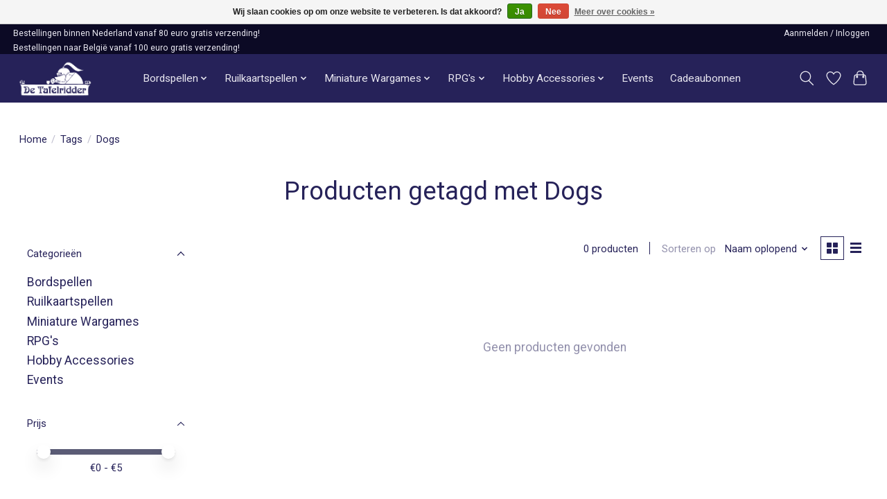

--- FILE ---
content_type: text/html;charset=utf-8
request_url: https://www.tafelridder.nl/tags/dogs/
body_size: 11392
content:
<!DOCTYPE html>
<html lang="nl">
  <head>
    <meta charset="utf-8"/>
<!-- [START] 'blocks/head.rain' -->
<!--

  (c) 2008-2026 Lightspeed Netherlands B.V.
  http://www.lightspeedhq.com
  Generated: 26-01-2026 @ 22:12:17

-->
<link rel="canonical" href="https://www.tafelridder.nl/tags/dogs/"/>
<link rel="alternate" href="https://www.tafelridder.nl/index.rss" type="application/rss+xml" title="Nieuwe producten"/>
<link href="https://cdn.webshopapp.com/assets/cookielaw.css?2025-02-20" rel="stylesheet" type="text/css"/>
<meta name="robots" content="noodp,noydir"/>
<meta name="google-site-verification" content="CtKYLLS9dCTfymSavGYMiSf4jxyzv4EglFNvlKL13cE"/>
<meta property="og:url" content="https://www.tafelridder.nl/tags/dogs/?source=facebook"/>
<meta property="og:site_name" content="Tafelridder.nl"/>
<meta property="og:title" content="Dogs"/>
<meta property="og:description" content="De leukste bord- en kaartspellen winkel van Leiden!"/>
<!--[if lt IE 9]>
<script src="https://cdn.webshopapp.com/assets/html5shiv.js?2025-02-20"></script>
<![endif]-->
<!-- [END] 'blocks/head.rain' -->
    <title>Dogs - Tafelridder.nl</title>
    <meta name="description" content="De leukste bord- en kaartspellen winkel van Leiden!" />
    <meta name="keywords" content="Dogs" />
    <meta http-equiv="X-UA-Compatible" content="IE=edge">
    <meta name="viewport" content="width=device-width, initial-scale=1">
    <meta name="apple-mobile-web-app-capable" content="yes">
    <meta name="apple-mobile-web-app-status-bar-style" content="black">
    
    <script>document.getElementsByTagName("html")[0].className += " js";</script>

    <link rel="shortcut icon" href="https://cdn.webshopapp.com/shops/287156/themes/183316/v/2234854/assets/favicon.png?20240226162607" type="image/x-icon" />
    <link href='//fonts.googleapis.com/css?family=Roboto:400,300,600&display=swap' rel='stylesheet' type='text/css'>
<link href='//fonts.googleapis.com/css?family=Roboto:400,300,600&display=swap' rel='stylesheet' type='text/css'>
    <link rel="stylesheet" href="https://cdn.webshopapp.com/assets/gui-2-0.css?2025-02-20" />
    <link rel="stylesheet" href="https://cdn.webshopapp.com/assets/gui-responsive-2-0.css?2025-02-20" />
    <link id="lightspeedframe" rel="stylesheet" href="https://cdn.webshopapp.com/shops/287156/themes/183316/assets/style.css?20260123113138" />
    <!-- browsers not supporting CSS variables -->
    <script>
      if(!('CSS' in window) || !CSS.supports('color', 'var(--color-var)')) {var cfStyle = document.getElementById('lightspeedframe');if(cfStyle) {var href = cfStyle.getAttribute('href');href = href.replace('style.css', 'style-fallback.css');cfStyle.setAttribute('href', href);}}
      
      // window.location.href = 'https://www.lightspeedhq.com/news/important-changes-to-our-team-and-our-business/';
    </script>
    <link rel="stylesheet" href="https://cdn.webshopapp.com/shops/287156/themes/183316/assets/settings.css?20260123113138" />
    <link rel="stylesheet" href="https://cdn.webshopapp.com/shops/287156/themes/183316/assets/custom.css?20260123113138" />

    <script src="https://cdn.webshopapp.com/assets/jquery-1-9-1.js?2025-02-20"></script>
    <script src="https://cdn.webshopapp.com/assets/jquery-ui-1-10-1.js?2025-02-20"></script>

  </head>
  <body>
    
          <header class="main-header main-header--mobile js-main-header position-relative">
  <div class="main-header__top-section">
    <div class="main-header__nav-grid justify-between@md container max-width-lg text-xs padding-y-xxxxs">
      <div>Bestellingen binnen Nederland vanaf 80 euro gratis verzending!</div>
      <ul class="main-header__list flex-grow flex-basis-0 justify-end@md display@md">        
                
                        <li class="main-header__item"><a href="https://www.tafelridder.nl/account/" class="main-header__link" title="Mijn account">Aanmelden / Inloggen</a></li>
      </ul>
    </div>
    <div class="extra-header__nav-grid justify-between@md container max-width-lg text-xs padding-y-xxxxs">
      <p>Bestellingen naar België vanaf 100 euro gratis verzending!</p>
    </div>
    
  </div>
  <div class="main-header__mobile-content container max-width-lg">
          <a href="https://www.tafelridder.nl/" class="main-header__logo" title="De Tafelridder">
        <img src="https://cdn.webshopapp.com/shops/287156/themes/183316/v/2234720/assets/logo.png?20240226162607" alt="De Tafelridder">
                <img src="https://cdn.webshopapp.com/shops/287156/themes/183316/assets/logo-white.png?20260123113138" class="main-header__logo-white" alt="De Tafelridder">
              </a>
        
    <div class="flex items-center">
            <a href="https://www.tafelridder.nl/account/wishlist/" class="main-header__mobile-btn js-tab-focus">
        <svg class="icon" viewBox="0 0 24 25" fill="none"><title>Ga naar verlanglijst</title><path d="M11.3785 4.50387L12 5.42378L12.6215 4.50387C13.6598 2.96698 15.4376 1.94995 17.4545 1.94995C20.65 1.94995 23.232 4.49701 23.25 7.6084C23.2496 8.53335 22.927 9.71432 22.3056 11.056C21.689 12.3875 20.8022 13.8258 19.7333 15.249C17.6019 18.0872 14.7978 20.798 12.0932 22.4477L12 22.488L11.9068 22.4477C9.20215 20.798 6.3981 18.0872 4.26667 15.249C3.1978 13.8258 2.31101 12.3875 1.69437 11.056C1.07303 9.71436 0.750466 8.53342 0.75 7.60848C0.767924 4.49706 3.34993 1.94995 6.54545 1.94995C8.56242 1.94995 10.3402 2.96698 11.3785 4.50387Z" stroke="currentColor" stroke-width="1.5" fill="none"/></svg>
        <span class="sr-only">Verlanglijst</span>
      </a>
            <button class="reset main-header__mobile-btn js-tab-focus" aria-controls="cartDrawer">
        <svg class="icon" viewBox="0 0 24 25" fill="none"><title>Winkelwagen in-/uitschakelen</title><path d="M2.90171 9.65153C3.0797 8.00106 4.47293 6.75 6.13297 6.75H17.867C19.527 6.75 20.9203 8.00105 21.0982 9.65153L22.1767 19.6515C22.3839 21.5732 20.8783 23.25 18.9454 23.25H5.05454C3.1217 23.25 1.61603 21.5732 1.82328 19.6515L2.90171 9.65153Z" stroke="currentColor" stroke-width="1.5" fill="none"/>
        <path d="M7.19995 9.6001V5.7001C7.19995 2.88345 9.4833 0.600098 12.3 0.600098C15.1166 0.600098 17.4 2.88345 17.4 5.7001V9.6001" stroke="currentColor" stroke-width="1.5" fill="none"/>
        <circle cx="7.19996" cy="10.2001" r="1.8" fill="currentColor"/>
        <ellipse cx="17.4" cy="10.2001" rx="1.8" ry="1.8" fill="currentColor"/></svg>
        <span class="sr-only">Winkelwagen</span>
              </button>

      <button class="reset anim-menu-btn js-anim-menu-btn main-header__nav-control js-tab-focus" aria-label="Toggle menu">
        <i class="anim-menu-btn__icon anim-menu-btn__icon--close" aria-hidden="true"></i>
      </button>
    </div>
  </div>

  <div class="main-header__nav" role="navigation">
    <div class="main-header__nav-grid justify-between@md container max-width-lg">
      <div class="main-header__nav-logo-wrapper flex-shrink-0">
        
                  <a href="https://www.tafelridder.nl/" class="main-header__logo" title="De Tafelridder">
            <img src="https://cdn.webshopapp.com/shops/287156/themes/183316/v/2234720/assets/logo.png?20240226162607" alt="De Tafelridder">
                        <img src="https://cdn.webshopapp.com/shops/287156/themes/183316/assets/logo-white.png?20260123113138" class="main-header__logo-white" alt="De Tafelridder">
                      </a>
              </div>
      
      <form action="https://www.tafelridder.nl/search/" method="get" role="search" class="padding-y-md hide@md">
        <label class="sr-only" for="searchInputMobile">Zoeken</label>
        <input class="header-v3__nav-form-control form-control width-100%" value="" autocomplete="off" type="search" name="q" id="searchInputMobile" placeholder="Zoeken ...">
      </form>

      <ul class="main-header__list flex-grow flex-basis-0 flex-wrap justify-center@md">
        
        
                <li class="main-header__item js-main-nav__item">
          <a class="main-header__link js-main-nav__control" href="https://www.tafelridder.nl/bordspellen/">
            <span>Bordspellen</span>            <svg class="main-header__dropdown-icon icon" viewBox="0 0 16 16"><polygon fill="currentColor" points="8,11.4 2.6,6 4,4.6 8,8.6 12,4.6 13.4,6 "></polygon></svg>                        <i class="main-header__arrow-icon" aria-hidden="true">
              <svg class="icon" viewBox="0 0 16 16">
                <g class="icon__group" fill="none" stroke="currentColor" stroke-linecap="square" stroke-miterlimit="10" stroke-width="2">
                  <path d="M2 2l12 12" />
                  <path d="M14 2L2 14" />
                </g>
              </svg>
            </i>
                        
          </a>
                    <ul class="main-header__dropdown">
            <li class="main-header__dropdown-item"><a href="https://www.tafelridder.nl/bordspellen/" class="main-header__dropdown-link hide@md">Alle Bordspellen</a></li>
                        <li class="main-header__dropdown-item">
              <a class="main-header__dropdown-link" href="https://www.tafelridder.nl/bordspellen/bordspellen/">
                Bordspellen
                                              </a>

                          </li>
                        <li class="main-header__dropdown-item">
              <a class="main-header__dropdown-link" href="https://www.tafelridder.nl/bordspellen/sleeves/">
                Sleeves 
                                              </a>

                          </li>
                      </ul>
                  </li>
                <li class="main-header__item js-main-nav__item">
          <a class="main-header__link js-main-nav__control" href="https://www.tafelridder.nl/ruilkaartspellen/">
            <span>Ruilkaartspellen</span>            <svg class="main-header__dropdown-icon icon" viewBox="0 0 16 16"><polygon fill="currentColor" points="8,11.4 2.6,6 4,4.6 8,8.6 12,4.6 13.4,6 "></polygon></svg>                        <i class="main-header__arrow-icon" aria-hidden="true">
              <svg class="icon" viewBox="0 0 16 16">
                <g class="icon__group" fill="none" stroke="currentColor" stroke-linecap="square" stroke-miterlimit="10" stroke-width="2">
                  <path d="M2 2l12 12" />
                  <path d="M14 2L2 14" />
                </g>
              </svg>
            </i>
                        
          </a>
                    <ul class="main-header__dropdown">
            <li class="main-header__dropdown-item"><a href="https://www.tafelridder.nl/ruilkaartspellen/" class="main-header__dropdown-link hide@md">Alle Ruilkaartspellen</a></li>
                        <li class="main-header__dropdown-item js-main-nav__item position-relative">
              <a class="main-header__dropdown-link js-main-nav__control flex justify-between " href="https://www.tafelridder.nl/ruilkaartspellen/accessoires/">
                Accessoires
                <svg class="dropdown__desktop-icon icon" aria-hidden="true" viewBox="0 0 12 12"><polyline stroke-width="1" stroke="currentColor" fill="none" stroke-linecap="round" stroke-linejoin="round" points="3.5 0.5 9.5 6 3.5 11.5"></polyline></svg>                                <i class="main-header__arrow-icon" aria-hidden="true">
                  <svg class="icon" viewBox="0 0 16 16">
                    <g class="icon__group" fill="none" stroke="currentColor" stroke-linecap="square" stroke-miterlimit="10" stroke-width="2">
                      <path d="M2 2l12 12" />
                      <path d="M14 2L2 14" />
                    </g>
                  </svg>
                </i>
                              </a>

                            <ul class="main-header__dropdown">
                <li><a href="https://www.tafelridder.nl/ruilkaartspellen/accessoires/" class="main-header__dropdown-link hide@md">Alle Accessoires</a></li>
                                <li><a class="main-header__dropdown-link" href="https://www.tafelridder.nl/ruilkaartspellen/accessoires/deckboxes/">Deckboxes</a></li>
                                <li><a class="main-header__dropdown-link" href="https://www.tafelridder.nl/ruilkaartspellen/accessoires/storage/">Storage</a></li>
                                <li><a class="main-header__dropdown-link" href="https://www.tafelridder.nl/ruilkaartspellen/accessoires/binders/">Binders</a></li>
                                <li><a class="main-header__dropdown-link" href="https://www.tafelridder.nl/ruilkaartspellen/accessoires/playmats/">Playmats</a></li>
                                <li><a class="main-header__dropdown-link" href="https://www.tafelridder.nl/ruilkaartspellen/accessoires/sleeves/">Sleeves</a></li>
                                <li><a class="main-header__dropdown-link" href="https://www.tafelridder.nl/ruilkaartspellen/accessoires/toploaders/">Toploaders</a></li>
                                <li><a class="main-header__dropdown-link" href="https://www.tafelridder.nl/ruilkaartspellen/accessoires/tokens-and-counters/">Tokens and Counters</a></li>
                              </ul>
                          </li>
                        <li class="main-header__dropdown-item js-main-nav__item position-relative">
              <a class="main-header__dropdown-link js-main-nav__control flex justify-between " href="https://www.tafelridder.nl/ruilkaartspellen/magic-the-gathering/">
                Magic the Gathering
                <svg class="dropdown__desktop-icon icon" aria-hidden="true" viewBox="0 0 12 12"><polyline stroke-width="1" stroke="currentColor" fill="none" stroke-linecap="round" stroke-linejoin="round" points="3.5 0.5 9.5 6 3.5 11.5"></polyline></svg>                                <i class="main-header__arrow-icon" aria-hidden="true">
                  <svg class="icon" viewBox="0 0 16 16">
                    <g class="icon__group" fill="none" stroke="currentColor" stroke-linecap="square" stroke-miterlimit="10" stroke-width="2">
                      <path d="M2 2l12 12" />
                      <path d="M14 2L2 14" />
                    </g>
                  </svg>
                </i>
                              </a>

                            <ul class="main-header__dropdown">
                <li><a href="https://www.tafelridder.nl/ruilkaartspellen/magic-the-gathering/" class="main-header__dropdown-link hide@md">Alle Magic the Gathering</a></li>
                                <li><a class="main-header__dropdown-link" href="https://www.tafelridder.nl/ruilkaartspellen/magic-the-gathering/boosters-and-booster-boxes/">Boosters and Booster Boxes</a></li>
                                <li><a class="main-header__dropdown-link" href="https://www.tafelridder.nl/ruilkaartspellen/magic-the-gathering/bundles/">Bundles</a></li>
                                <li><a class="main-header__dropdown-link" href="https://www.tafelridder.nl/ruilkaartspellen/magic-the-gathering/pre-built-decks/">Pre-Built Decks</a></li>
                                <li><a class="main-header__dropdown-link" href="https://www.tafelridder.nl/ruilkaartspellen/magic-the-gathering/secret-lairs-scene-boxes/">Secret Lairs &amp; Scene Boxes</a></li>
                              </ul>
                          </li>
                        <li class="main-header__dropdown-item js-main-nav__item position-relative">
              <a class="main-header__dropdown-link js-main-nav__control flex justify-between " href="https://www.tafelridder.nl/ruilkaartspellen/pokemon/">
                Pokémon
                <svg class="dropdown__desktop-icon icon" aria-hidden="true" viewBox="0 0 12 12"><polyline stroke-width="1" stroke="currentColor" fill="none" stroke-linecap="round" stroke-linejoin="round" points="3.5 0.5 9.5 6 3.5 11.5"></polyline></svg>                                <i class="main-header__arrow-icon" aria-hidden="true">
                  <svg class="icon" viewBox="0 0 16 16">
                    <g class="icon__group" fill="none" stroke="currentColor" stroke-linecap="square" stroke-miterlimit="10" stroke-width="2">
                      <path d="M2 2l12 12" />
                      <path d="M14 2L2 14" />
                    </g>
                  </svg>
                </i>
                              </a>

                            <ul class="main-header__dropdown">
                <li><a href="https://www.tafelridder.nl/ruilkaartspellen/pokemon/" class="main-header__dropdown-link hide@md">Alle Pokémon</a></li>
                                <li><a class="main-header__dropdown-link" href="https://www.tafelridder.nl/ruilkaartspellen/pokemon/boosters-and-blisters/">Boosters and Blisters</a></li>
                                <li><a class="main-header__dropdown-link" href="https://www.tafelridder.nl/ruilkaartspellen/pokemon/pre-built-decks/">Pre-Built Decks</a></li>
                                <li><a class="main-header__dropdown-link" href="https://www.tafelridder.nl/ruilkaartspellen/pokemon/boxes-and-tins/">Boxes and Tins</a></li>
                                <li><a class="main-header__dropdown-link" href="https://www.tafelridder.nl/ruilkaartspellen/pokemon/special-products/">Special Products</a></li>
                              </ul>
                          </li>
                        <li class="main-header__dropdown-item">
              <a class="main-header__dropdown-link" href="https://www.tafelridder.nl/ruilkaartspellen/altered/">
                Altered 
                                              </a>

                          </li>
                        <li class="main-header__dropdown-item">
              <a class="main-header__dropdown-link" href="https://www.tafelridder.nl/ruilkaartspellen/digimon/">
                Digimon 
                                              </a>

                          </li>
                        <li class="main-header__dropdown-item">
              <a class="main-header__dropdown-link" href="https://www.tafelridder.nl/ruilkaartspellen/disney-lorcana/">
                Disney Lorcana 
                                              </a>

                          </li>
                        <li class="main-header__dropdown-item">
              <a class="main-header__dropdown-link" href="https://www.tafelridder.nl/ruilkaartspellen/flesh-and-blood/">
                Flesh and Blood
                                              </a>

                          </li>
                        <li class="main-header__dropdown-item">
              <a class="main-header__dropdown-link" href="https://www.tafelridder.nl/ruilkaartspellen/gundam-tcg/">
                Gundam TCG
                                              </a>

                          </li>
                        <li class="main-header__dropdown-item">
              <a class="main-header__dropdown-link" href="https://www.tafelridder.nl/ruilkaartspellen/league-of-legends/">
                League of Legends
                                              </a>

                          </li>
                        <li class="main-header__dropdown-item">
              <a class="main-header__dropdown-link" href="https://www.tafelridder.nl/ruilkaartspellen/one-piece/">
                One Piece
                                              </a>

                          </li>
                        <li class="main-header__dropdown-item">
              <a class="main-header__dropdown-link" href="https://www.tafelridder.nl/ruilkaartspellen/star-wars-unlimited/">
                Star Wars Unlimited
                                              </a>

                          </li>
                        <li class="main-header__dropdown-item">
              <a class="main-header__dropdown-link" href="https://www.tafelridder.nl/ruilkaartspellen/yu-gi-oh/">
                Yu-Gi-Oh!
                                              </a>

                          </li>
                      </ul>
                  </li>
                <li class="main-header__item js-main-nav__item">
          <a class="main-header__link js-main-nav__control" href="https://www.tafelridder.nl/miniature-wargames/">
            <span>Miniature Wargames</span>            <svg class="main-header__dropdown-icon icon" viewBox="0 0 16 16"><polygon fill="currentColor" points="8,11.4 2.6,6 4,4.6 8,8.6 12,4.6 13.4,6 "></polygon></svg>                        <i class="main-header__arrow-icon" aria-hidden="true">
              <svg class="icon" viewBox="0 0 16 16">
                <g class="icon__group" fill="none" stroke="currentColor" stroke-linecap="square" stroke-miterlimit="10" stroke-width="2">
                  <path d="M2 2l12 12" />
                  <path d="M14 2L2 14" />
                </g>
              </svg>
            </i>
                        
          </a>
                    <ul class="main-header__dropdown">
            <li class="main-header__dropdown-item"><a href="https://www.tafelridder.nl/miniature-wargames/" class="main-header__dropdown-link hide@md">Alle Miniature Wargames</a></li>
                        <li class="main-header__dropdown-item js-main-nav__item position-relative">
              <a class="main-header__dropdown-link js-main-nav__control flex justify-between " href="https://www.tafelridder.nl/miniature-wargames/infinity/">
                Infinity
                <svg class="dropdown__desktop-icon icon" aria-hidden="true" viewBox="0 0 12 12"><polyline stroke-width="1" stroke="currentColor" fill="none" stroke-linecap="round" stroke-linejoin="round" points="3.5 0.5 9.5 6 3.5 11.5"></polyline></svg>                                <i class="main-header__arrow-icon" aria-hidden="true">
                  <svg class="icon" viewBox="0 0 16 16">
                    <g class="icon__group" fill="none" stroke="currentColor" stroke-linecap="square" stroke-miterlimit="10" stroke-width="2">
                      <path d="M2 2l12 12" />
                      <path d="M14 2L2 14" />
                    </g>
                  </svg>
                </i>
                              </a>

                            <ul class="main-header__dropdown">
                <li><a href="https://www.tafelridder.nl/miniature-wargames/infinity/" class="main-header__dropdown-link hide@md">Alle Infinity</a></li>
                                <li><a class="main-header__dropdown-link" href="https://www.tafelridder.nl/miniature-wargames/infinity/regelboek-en-starter-sets/">Regelboek en Starter Sets</a></li>
                                <li><a class="main-header__dropdown-link" href="https://www.tafelridder.nl/miniature-wargames/infinity/aleph/">Aleph</a></li>
                                <li><a class="main-header__dropdown-link" href="https://www.tafelridder.nl/miniature-wargames/infinity/ariadna/">Ariadna</a></li>
                                <li><a class="main-header__dropdown-link" href="https://www.tafelridder.nl/miniature-wargames/infinity/combined/">Combined</a></li>
                                <li><a class="main-header__dropdown-link" href="https://www.tafelridder.nl/miniature-wargames/infinity/haqqislam/">Haqqislam</a></li>
                                <li><a class="main-header__dropdown-link" href="https://www.tafelridder.nl/miniature-wargames/infinity/mercenaries-na2/">Mercenaries/ NA2</a></li>
                                <li><a class="main-header__dropdown-link" href="https://www.tafelridder.nl/miniature-wargames/infinity/nomads/">Nomads</a></li>
                                <li><a class="main-header__dropdown-link" href="https://www.tafelridder.nl/miniature-wargames/infinity/o-12/">O-12</a></li>
                                <li><a class="main-header__dropdown-link" href="https://www.tafelridder.nl/miniature-wargames/infinity/panoceania/">PanOceania</a></li>
                                <li><a class="main-header__dropdown-link" href="https://www.tafelridder.nl/miniature-wargames/infinity/yu-jing/">Yu Jing</a></li>
                                <li><a class="main-header__dropdown-link" href="https://www.tafelridder.nl/miniature-wargames/infinity/other/">Other</a></li>
                              </ul>
                          </li>
                        <li class="main-header__dropdown-item js-main-nav__item position-relative">
              <a class="main-header__dropdown-link js-main-nav__control flex justify-between " href="https://www.tafelridder.nl/miniature-wargames/warhammer/">
                Warhammer 
                <svg class="dropdown__desktop-icon icon" aria-hidden="true" viewBox="0 0 12 12"><polyline stroke-width="1" stroke="currentColor" fill="none" stroke-linecap="round" stroke-linejoin="round" points="3.5 0.5 9.5 6 3.5 11.5"></polyline></svg>                                <i class="main-header__arrow-icon" aria-hidden="true">
                  <svg class="icon" viewBox="0 0 16 16">
                    <g class="icon__group" fill="none" stroke="currentColor" stroke-linecap="square" stroke-miterlimit="10" stroke-width="2">
                      <path d="M2 2l12 12" />
                      <path d="M14 2L2 14" />
                    </g>
                  </svg>
                </i>
                              </a>

                            <ul class="main-header__dropdown">
                <li><a href="https://www.tafelridder.nl/miniature-wargames/warhammer/" class="main-header__dropdown-link hide@md">Alle Warhammer </a></li>
                                <li><a class="main-header__dropdown-link" href="https://www.tafelridder.nl/miniature-wargames/warhammer/warhammer-40k/">Warhammer 40K</a></li>
                                <li><a class="main-header__dropdown-link" href="https://www.tafelridder.nl/miniature-wargames/warhammer/warhammer-age-of-sigmar/">Warhammer: Age of Sigmar</a></li>
                                <li><a class="main-header__dropdown-link" href="https://www.tafelridder.nl/miniature-wargames/warhammer/warhammer-the-old-world/">Warhammer: The Old World</a></li>
                                <li><a class="main-header__dropdown-link" href="https://www.tafelridder.nl/miniature-wargames/warhammer/warhammer-the-horus-heresy/">Warhammer: The Horus Heresy</a></li>
                                <li><a class="main-header__dropdown-link" href="https://www.tafelridder.nl/miniature-wargames/warhammer/bloodbowl/">Bloodbowl</a></li>
                                <li><a class="main-header__dropdown-link" href="https://www.tafelridder.nl/miniature-wargames/warhammer/kill-team/">Kill Team</a></li>
                                <li><a class="main-header__dropdown-link" href="https://www.tafelridder.nl/miniature-wargames/warhammer/legions-imperialis/">Legions Imperialis</a></li>
                                <li><a class="main-header__dropdown-link" href="https://www.tafelridder.nl/miniature-wargames/warhammer/necromunda/">Necromunda</a></li>
                                <li><a class="main-header__dropdown-link" href="https://www.tafelridder.nl/miniature-wargames/warhammer/warhammer-quest/">Warhammer Quest</a></li>
                                <li><a class="main-header__dropdown-link" href="https://www.tafelridder.nl/miniature-wargames/warhammer/warhammer-underworlds/">Warhammer Underworlds</a></li>
                                <li><a class="main-header__dropdown-link" href="https://www.tafelridder.nl/miniature-wargames/warhammer/warcry/">Warcry</a></li>
                              </ul>
                          </li>
                        <li class="main-header__dropdown-item">
              <a class="main-header__dropdown-link" href="https://www.tafelridder.nl/miniature-wargames/battletech/">
                Battletech
                                              </a>

                          </li>
                        <li class="main-header__dropdown-item">
              <a class="main-header__dropdown-link" href="https://www.tafelridder.nl/miniature-wargames/middle-earth-sbg/">
                Middle Earth SBG
                                              </a>

                          </li>
                        <li class="main-header__dropdown-item">
              <a class="main-header__dropdown-link" href="https://www.tafelridder.nl/miniature-wargames/warcrow/">
                Warcrow
                                              </a>

                          </li>
                        <li class="main-header__dropdown-item">
              <a class="main-header__dropdown-link" href="https://www.tafelridder.nl/miniature-wargames/black-library/">
                Black Library
                                              </a>

                          </li>
                        <li class="main-header__dropdown-item">
              <a class="main-header__dropdown-link" href="https://www.tafelridder.nl/miniature-wargames/terrain/">
                Terrain
                                              </a>

                          </li>
                      </ul>
                  </li>
                <li class="main-header__item js-main-nav__item">
          <a class="main-header__link js-main-nav__control" href="https://www.tafelridder.nl/rpgs/">
            <span>RPG&#039;s</span>            <svg class="main-header__dropdown-icon icon" viewBox="0 0 16 16"><polygon fill="currentColor" points="8,11.4 2.6,6 4,4.6 8,8.6 12,4.6 13.4,6 "></polygon></svg>                        <i class="main-header__arrow-icon" aria-hidden="true">
              <svg class="icon" viewBox="0 0 16 16">
                <g class="icon__group" fill="none" stroke="currentColor" stroke-linecap="square" stroke-miterlimit="10" stroke-width="2">
                  <path d="M2 2l12 12" />
                  <path d="M14 2L2 14" />
                </g>
              </svg>
            </i>
                        
          </a>
                    <ul class="main-header__dropdown">
            <li class="main-header__dropdown-item"><a href="https://www.tafelridder.nl/rpgs/" class="main-header__dropdown-link hide@md">Alle RPG&#039;s</a></li>
                        <li class="main-header__dropdown-item js-main-nav__item position-relative">
              <a class="main-header__dropdown-link js-main-nav__control flex justify-between " href="https://www.tafelridder.nl/rpgs/fantasy-rpgs/">
                Fantasy RPG&#039;s
                <svg class="dropdown__desktop-icon icon" aria-hidden="true" viewBox="0 0 12 12"><polyline stroke-width="1" stroke="currentColor" fill="none" stroke-linecap="round" stroke-linejoin="round" points="3.5 0.5 9.5 6 3.5 11.5"></polyline></svg>                                <i class="main-header__arrow-icon" aria-hidden="true">
                  <svg class="icon" viewBox="0 0 16 16">
                    <g class="icon__group" fill="none" stroke="currentColor" stroke-linecap="square" stroke-miterlimit="10" stroke-width="2">
                      <path d="M2 2l12 12" />
                      <path d="M14 2L2 14" />
                    </g>
                  </svg>
                </i>
                              </a>

                            <ul class="main-header__dropdown">
                <li><a href="https://www.tafelridder.nl/rpgs/fantasy-rpgs/" class="main-header__dropdown-link hide@md">Alle Fantasy RPG&#039;s</a></li>
                                <li><a class="main-header__dropdown-link" href="https://www.tafelridder.nl/rpgs/fantasy-rpgs/dungeons-dragons/">Dungeons &amp; Dragons</a></li>
                                <li><a class="main-header__dropdown-link" href="https://www.tafelridder.nl/rpgs/fantasy-rpgs/pathfinder/">Pathfinder</a></li>
                                <li><a class="main-header__dropdown-link" href="https://www.tafelridder.nl/rpgs/fantasy-rpgs/avatar-rpg/">Avatar RPG</a></li>
                                <li><a class="main-header__dropdown-link" href="https://www.tafelridder.nl/rpgs/fantasy-rpgs/root/">Root</a></li>
                                <li><a class="main-header__dropdown-link" href="https://www.tafelridder.nl/rpgs/fantasy-rpgs/the-one-ring-rpg/">The One Ring RPG</a></li>
                                <li><a class="main-header__dropdown-link" href="https://www.tafelridder.nl/rpgs/fantasy-rpgs/the-lord-of-the-rings/">The Lord of the Rings</a></li>
                                <li><a class="main-header__dropdown-link" href="https://www.tafelridder.nl/rpgs/fantasy-rpgs/the-witcher/">The Witcher</a></li>
                                <li><a class="main-header__dropdown-link" href="https://www.tafelridder.nl/rpgs/fantasy-rpgs/other/">Other</a></li>
                              </ul>
                          </li>
                        <li class="main-header__dropdown-item js-main-nav__item position-relative">
              <a class="main-header__dropdown-link js-main-nav__control flex justify-between " href="https://www.tafelridder.nl/rpgs/horror-rpgs/">
                Horror RPG&#039;s
                <svg class="dropdown__desktop-icon icon" aria-hidden="true" viewBox="0 0 12 12"><polyline stroke-width="1" stroke="currentColor" fill="none" stroke-linecap="round" stroke-linejoin="round" points="3.5 0.5 9.5 6 3.5 11.5"></polyline></svg>                                <i class="main-header__arrow-icon" aria-hidden="true">
                  <svg class="icon" viewBox="0 0 16 16">
                    <g class="icon__group" fill="none" stroke="currentColor" stroke-linecap="square" stroke-miterlimit="10" stroke-width="2">
                      <path d="M2 2l12 12" />
                      <path d="M14 2L2 14" />
                    </g>
                  </svg>
                </i>
                              </a>

                            <ul class="main-header__dropdown">
                <li><a href="https://www.tafelridder.nl/rpgs/horror-rpgs/" class="main-header__dropdown-link hide@md">Alle Horror RPG&#039;s</a></li>
                                <li><a class="main-header__dropdown-link" href="https://www.tafelridder.nl/rpgs/horror-rpgs/arkham-horror/">Arkham Horror</a></li>
                                <li><a class="main-header__dropdown-link" href="https://www.tafelridder.nl/rpgs/horror-rpgs/call-of-cthulhu/">Call of Cthulhu</a></li>
                                <li><a class="main-header__dropdown-link" href="https://www.tafelridder.nl/rpgs/horror-rpgs/dark-souls/">Dark Souls</a></li>
                                <li><a class="main-header__dropdown-link" href="https://www.tafelridder.nl/rpgs/horror-rpgs/symbaroum-rpg/">Symbaroum RPG</a></li>
                                <li><a class="main-header__dropdown-link" href="https://www.tafelridder.nl/rpgs/horror-rpgs/vampire-the-masquerade/">Vampire the Masquerade</a></li>
                                <li><a class="main-header__dropdown-link" href="https://www.tafelridder.nl/rpgs/horror-rpgs/vaesen-rpg/">Vaesen RPG</a></li>
                                <li><a class="main-header__dropdown-link" href="https://www.tafelridder.nl/rpgs/horror-rpgs/other/">Other</a></li>
                              </ul>
                          </li>
                        <li class="main-header__dropdown-item js-main-nav__item position-relative">
              <a class="main-header__dropdown-link js-main-nav__control flex justify-between " href="https://www.tafelridder.nl/rpgs/science-fiction-rpgs/">
                Science Fiction RPG&#039;s
                <svg class="dropdown__desktop-icon icon" aria-hidden="true" viewBox="0 0 12 12"><polyline stroke-width="1" stroke="currentColor" fill="none" stroke-linecap="round" stroke-linejoin="round" points="3.5 0.5 9.5 6 3.5 11.5"></polyline></svg>                                <i class="main-header__arrow-icon" aria-hidden="true">
                  <svg class="icon" viewBox="0 0 16 16">
                    <g class="icon__group" fill="none" stroke="currentColor" stroke-linecap="square" stroke-miterlimit="10" stroke-width="2">
                      <path d="M2 2l12 12" />
                      <path d="M14 2L2 14" />
                    </g>
                  </svg>
                </i>
                              </a>

                            <ul class="main-header__dropdown">
                <li><a href="https://www.tafelridder.nl/rpgs/science-fiction-rpgs/" class="main-header__dropdown-link hide@md">Alle Science Fiction RPG&#039;s</a></li>
                                <li><a class="main-header__dropdown-link" href="https://www.tafelridder.nl/rpgs/science-fiction-rpgs/alien-rpg/">Alien RPG</a></li>
                                <li><a class="main-header__dropdown-link" href="https://www.tafelridder.nl/rpgs/science-fiction-rpgs/blade-runner/">Blade Runner</a></li>
                                <li><a class="main-header__dropdown-link" href="https://www.tafelridder.nl/rpgs/science-fiction-rpgs/cyberpunk-red-rpg/">Cyberpunk Red RPG</a></li>
                                <li><a class="main-header__dropdown-link" href="https://www.tafelridder.nl/rpgs/science-fiction-rpgs/shadowrun/">Shadowrun</a></li>
                                <li><a class="main-header__dropdown-link" href="https://www.tafelridder.nl/rpgs/science-fiction-rpgs/star-wars-rpg/">Star Wars RPG</a></li>
                                <li><a class="main-header__dropdown-link" href="https://www.tafelridder.nl/rpgs/science-fiction-rpgs/tales-from-the-loop/">Tales from the Loop</a></li>
                                <li><a class="main-header__dropdown-link" href="https://www.tafelridder.nl/rpgs/science-fiction-rpgs/other/">Other</a></li>
                              </ul>
                          </li>
                        <li class="main-header__dropdown-item js-main-nav__item position-relative">
              <a class="main-header__dropdown-link js-main-nav__control flex justify-between " href="https://www.tafelridder.nl/rpgs/rpg-accessories/">
                RPG accessories
                <svg class="dropdown__desktop-icon icon" aria-hidden="true" viewBox="0 0 12 12"><polyline stroke-width="1" stroke="currentColor" fill="none" stroke-linecap="round" stroke-linejoin="round" points="3.5 0.5 9.5 6 3.5 11.5"></polyline></svg>                                <i class="main-header__arrow-icon" aria-hidden="true">
                  <svg class="icon" viewBox="0 0 16 16">
                    <g class="icon__group" fill="none" stroke="currentColor" stroke-linecap="square" stroke-miterlimit="10" stroke-width="2">
                      <path d="M2 2l12 12" />
                      <path d="M14 2L2 14" />
                    </g>
                  </svg>
                </i>
                              </a>

                            <ul class="main-header__dropdown">
                <li><a href="https://www.tafelridder.nl/rpgs/rpg-accessories/" class="main-header__dropdown-link hide@md">Alle RPG accessories</a></li>
                                <li><a class="main-header__dropdown-link" href="https://www.tafelridder.nl/rpgs/rpg-accessories/dice-bags/">Dice Bags</a></li>
                                <li><a class="main-header__dropdown-link" href="https://www.tafelridder.nl/rpgs/rpg-accessories/dice-cups-en-trays/">Dice Cups en Trays</a></li>
                                <li><a class="main-header__dropdown-link" href="https://www.tafelridder.nl/rpgs/rpg-accessories/rpg-dice/">RPG Dice</a></li>
                                <li><a class="main-header__dropdown-link" href="https://www.tafelridder.nl/rpgs/rpg-accessories/rpg-miniatures/">RPG Miniatures</a></li>
                                <li><a class="main-header__dropdown-link" href="https://www.tafelridder.nl/rpgs/rpg-accessories/terrain-and-maps/">Terrain and maps</a></li>
                                <li><a class="main-header__dropdown-link" href="https://www.tafelridder.nl/rpgs/rpg-accessories/storage/">Storage</a></li>
                                <li><a class="main-header__dropdown-link" href="https://www.tafelridder.nl/rpgs/rpg-accessories/overige-accessoires/">Overige accessoires</a></li>
                              </ul>
                          </li>
                        <li class="main-header__dropdown-item">
              <a class="main-header__dropdown-link" href="https://www.tafelridder.nl/rpgs/warhammer-rpg/">
                Warhammer RPG
                                              </a>

                          </li>
                        <li class="main-header__dropdown-item">
              <a class="main-header__dropdown-link" href="https://www.tafelridder.nl/rpgs/other-rpgs/">
                Other RPG&#039;s
                                              </a>

                          </li>
                      </ul>
                  </li>
                <li class="main-header__item js-main-nav__item">
          <a class="main-header__link js-main-nav__control" href="https://www.tafelridder.nl/hobby-accessories/">
            <span>Hobby Accessories</span>            <svg class="main-header__dropdown-icon icon" viewBox="0 0 16 16"><polygon fill="currentColor" points="8,11.4 2.6,6 4,4.6 8,8.6 12,4.6 13.4,6 "></polygon></svg>                        <i class="main-header__arrow-icon" aria-hidden="true">
              <svg class="icon" viewBox="0 0 16 16">
                <g class="icon__group" fill="none" stroke="currentColor" stroke-linecap="square" stroke-miterlimit="10" stroke-width="2">
                  <path d="M2 2l12 12" />
                  <path d="M14 2L2 14" />
                </g>
              </svg>
            </i>
                        
          </a>
                    <ul class="main-header__dropdown">
            <li class="main-header__dropdown-item"><a href="https://www.tafelridder.nl/hobby-accessories/" class="main-header__dropdown-link hide@md">Alle Hobby Accessories</a></li>
                        <li class="main-header__dropdown-item js-main-nav__item position-relative">
              <a class="main-header__dropdown-link js-main-nav__control flex justify-between " href="https://www.tafelridder.nl/hobby-accessories/basing/">
                Basing
                <svg class="dropdown__desktop-icon icon" aria-hidden="true" viewBox="0 0 12 12"><polyline stroke-width="1" stroke="currentColor" fill="none" stroke-linecap="round" stroke-linejoin="round" points="3.5 0.5 9.5 6 3.5 11.5"></polyline></svg>                                <i class="main-header__arrow-icon" aria-hidden="true">
                  <svg class="icon" viewBox="0 0 16 16">
                    <g class="icon__group" fill="none" stroke="currentColor" stroke-linecap="square" stroke-miterlimit="10" stroke-width="2">
                      <path d="M2 2l12 12" />
                      <path d="M14 2L2 14" />
                    </g>
                  </svg>
                </i>
                              </a>

                            <ul class="main-header__dropdown">
                <li><a href="https://www.tafelridder.nl/hobby-accessories/basing/" class="main-header__dropdown-link hide@md">Alle Basing</a></li>
                                <li><a class="main-header__dropdown-link" href="https://www.tafelridder.nl/hobby-accessories/basing/basing-materials/">Basing Materials</a></li>
                                <li><a class="main-header__dropdown-link" href="https://www.tafelridder.nl/hobby-accessories/basing/pre-painted-bases/">Pre-painted Bases</a></li>
                                <li><a class="main-header__dropdown-link" href="https://www.tafelridder.nl/hobby-accessories/basing/unpainted-bases/">Unpainted Bases</a></li>
                              </ul>
                          </li>
                        <li class="main-header__dropdown-item js-main-nav__item position-relative">
              <a class="main-header__dropdown-link js-main-nav__control flex justify-between " href="https://www.tafelridder.nl/hobby-accessories/dice/">
                Dice
                <svg class="dropdown__desktop-icon icon" aria-hidden="true" viewBox="0 0 12 12"><polyline stroke-width="1" stroke="currentColor" fill="none" stroke-linecap="round" stroke-linejoin="round" points="3.5 0.5 9.5 6 3.5 11.5"></polyline></svg>                                <i class="main-header__arrow-icon" aria-hidden="true">
                  <svg class="icon" viewBox="0 0 16 16">
                    <g class="icon__group" fill="none" stroke="currentColor" stroke-linecap="square" stroke-miterlimit="10" stroke-width="2">
                      <path d="M2 2l12 12" />
                      <path d="M14 2L2 14" />
                    </g>
                  </svg>
                </i>
                              </a>

                            <ul class="main-header__dropdown">
                <li><a href="https://www.tafelridder.nl/hobby-accessories/dice/" class="main-header__dropdown-link hide@md">Alle Dice</a></li>
                                <li><a class="main-header__dropdown-link" href="https://www.tafelridder.nl/hobby-accessories/dice/d6-set-12mm/">D6 Set - 12mm</a></li>
                                <li><a class="main-header__dropdown-link" href="https://www.tafelridder.nl/hobby-accessories/dice/d6-set-16mm/">D6 Set - 16mm</a></li>
                                <li><a class="main-header__dropdown-link" href="https://www.tafelridder.nl/hobby-accessories/dice/d10-set/">D10  Set</a></li>
                              </ul>
                          </li>
                        <li class="main-header__dropdown-item js-main-nav__item position-relative">
              <a class="main-header__dropdown-link js-main-nav__control flex justify-between " href="https://www.tafelridder.nl/hobby-accessories/paint/">
                Paint
                <svg class="dropdown__desktop-icon icon" aria-hidden="true" viewBox="0 0 12 12"><polyline stroke-width="1" stroke="currentColor" fill="none" stroke-linecap="round" stroke-linejoin="round" points="3.5 0.5 9.5 6 3.5 11.5"></polyline></svg>                                <i class="main-header__arrow-icon" aria-hidden="true">
                  <svg class="icon" viewBox="0 0 16 16">
                    <g class="icon__group" fill="none" stroke="currentColor" stroke-linecap="square" stroke-miterlimit="10" stroke-width="2">
                      <path d="M2 2l12 12" />
                      <path d="M14 2L2 14" />
                    </g>
                  </svg>
                </i>
                              </a>

                            <ul class="main-header__dropdown">
                <li><a href="https://www.tafelridder.nl/hobby-accessories/paint/" class="main-header__dropdown-link hide@md">Alle Paint</a></li>
                                <li><a class="main-header__dropdown-link" href="https://www.tafelridder.nl/hobby-accessories/paint/paint-sets/">Paint Sets</a></li>
                                <li><a class="main-header__dropdown-link" href="https://www.tafelridder.nl/hobby-accessories/paint/primer/">Primer</a></li>
                                <li><a class="main-header__dropdown-link" href="https://www.tafelridder.nl/hobby-accessories/paint/citadel-colour/">Citadel Colour</a></li>
                                <li><a class="main-header__dropdown-link" href="https://www.tafelridder.nl/hobby-accessories/paint/ak-3rd-gen-acrylics/">AK 3rd Gen Acrylics</a></li>
                                <li><a class="main-header__dropdown-link" href="https://www.tafelridder.nl/hobby-accessories/paint/pigments/">pigments</a></li>
                              </ul>
                          </li>
                        <li class="main-header__dropdown-item">
              <a class="main-header__dropdown-link" href="https://www.tafelridder.nl/hobby-accessories/brushes/">
                Brushes
                                              </a>

                          </li>
                        <li class="main-header__dropdown-item">
              <a class="main-header__dropdown-link" href="https://www.tafelridder.nl/hobby-accessories/glue/">
                Glue
                                              </a>

                          </li>
                        <li class="main-header__dropdown-item">
              <a class="main-header__dropdown-link" href="https://www.tafelridder.nl/hobby-accessories/modeling/">
                Modeling
                                              </a>

                          </li>
                        <li class="main-header__dropdown-item">
              <a class="main-header__dropdown-link" href="https://www.tafelridder.nl/hobby-accessories/tools/">
                Tools
                                              </a>

                          </li>
                        <li class="main-header__dropdown-item">
              <a class="main-header__dropdown-link" href="https://www.tafelridder.nl/hobby-accessories/miscellaneous/">
                Miscellaneous
                                              </a>

                          </li>
                      </ul>
                  </li>
                <li class="main-header__item">
          <a class="main-header__link" href="https://www.tafelridder.nl/events/">
            Events                                    
          </a>
                  </li>
        
                <li class="main-header__item">
            <a class="main-header__link" href="https://www.tafelridder.nl/giftcard/" >Cadeaubonnen</a>
        </li>
        
        
        
                
        <li class="main-header__item hide@md">
          <ul class="main-header__list main-header__list--mobile-items">        
            
                                    <li class="main-header__item"><a href="https://www.tafelridder.nl/account/" class="main-header__link" title="Mijn account">Aanmelden / Inloggen</a></li>
          </ul>
        </li>
        
      </ul>

      <ul class="main-header__list flex-shrink-0 justify-end@md display@md">
        <li class="main-header__item">
          
          <button class="reset switch-icon main-header__link main-header__link--icon js-toggle-search js-switch-icon js-tab-focus" aria-label="Toggle icon">
            <svg class="icon switch-icon__icon--a" viewBox="0 0 24 25"><title>Zoeken in-/uitschakelen</title><path fill-rule="evenodd" clip-rule="evenodd" d="M17.6032 9.55171C17.6032 13.6671 14.267 17.0033 10.1516 17.0033C6.03621 17.0033 2.70001 13.6671 2.70001 9.55171C2.70001 5.4363 6.03621 2.1001 10.1516 2.1001C14.267 2.1001 17.6032 5.4363 17.6032 9.55171ZM15.2499 16.9106C13.8031 17.9148 12.0461 18.5033 10.1516 18.5033C5.20779 18.5033 1.20001 14.4955 1.20001 9.55171C1.20001 4.60787 5.20779 0.600098 10.1516 0.600098C15.0955 0.600098 19.1032 4.60787 19.1032 9.55171C19.1032 12.0591 18.0724 14.3257 16.4113 15.9507L23.2916 22.8311C23.5845 23.1239 23.5845 23.5988 23.2916 23.8917C22.9987 24.1846 22.5239 24.1846 22.231 23.8917L15.2499 16.9106Z" fill="currentColor"/></svg>

            <svg class="icon switch-icon__icon--b" viewBox="0 0 32 32"><title>Zoeken in-/uitschakelen</title><g fill="none" stroke="currentColor" stroke-miterlimit="10" stroke-linecap="round" stroke-linejoin="round" stroke-width="2"><line x1="27" y1="5" x2="5" y2="27"></line><line x1="27" y1="27" x2="5" y2="5"></line></g></svg>
          </button>

        </li>
                <li class="main-header__item">
          <a href="https://www.tafelridder.nl/account/wishlist/" class="main-header__link main-header__link--icon">
            <svg class="icon" viewBox="0 0 24 25" fill="none"><title>Ga naar verlanglijst</title><path d="M11.3785 4.50387L12 5.42378L12.6215 4.50387C13.6598 2.96698 15.4376 1.94995 17.4545 1.94995C20.65 1.94995 23.232 4.49701 23.25 7.6084C23.2496 8.53335 22.927 9.71432 22.3056 11.056C21.689 12.3875 20.8022 13.8258 19.7333 15.249C17.6019 18.0872 14.7978 20.798 12.0932 22.4477L12 22.488L11.9068 22.4477C9.20215 20.798 6.3981 18.0872 4.26667 15.249C3.1978 13.8258 2.31101 12.3875 1.69437 11.056C1.07303 9.71436 0.750466 8.53342 0.75 7.60848C0.767924 4.49706 3.34993 1.94995 6.54545 1.94995C8.56242 1.94995 10.3402 2.96698 11.3785 4.50387Z" stroke="currentColor" stroke-width="1.5" fill="none"/></svg>
            <span class="sr-only">Verlanglijst</span>
          </a>
        </li>
                <li class="main-header__item">
          <a href="#0" class="main-header__link main-header__link--icon" aria-controls="cartDrawer">
            <svg class="icon" viewBox="0 0 24 25" fill="none"><title>Winkelwagen in-/uitschakelen</title><path d="M2.90171 9.65153C3.0797 8.00106 4.47293 6.75 6.13297 6.75H17.867C19.527 6.75 20.9203 8.00105 21.0982 9.65153L22.1767 19.6515C22.3839 21.5732 20.8783 23.25 18.9454 23.25H5.05454C3.1217 23.25 1.61603 21.5732 1.82328 19.6515L2.90171 9.65153Z" stroke="currentColor" stroke-width="1.5" fill="none"/>
            <path d="M7.19995 9.6001V5.7001C7.19995 2.88345 9.4833 0.600098 12.3 0.600098C15.1166 0.600098 17.4 2.88345 17.4 5.7001V9.6001" stroke="currentColor" stroke-width="1.5" fill="none"/>
            <circle cx="7.19996" cy="10.2001" r="1.8" fill="currentColor"/>
            <ellipse cx="17.4" cy="10.2001" rx="1.8" ry="1.8" fill="currentColor"/></svg>
            <span class="sr-only">Winkelwagen</span>
                      </a>
        </li>
      </ul>
      
    	<div class="main-header__search-form bg">
        <form action="https://www.tafelridder.nl/search/" method="get" role="search" class="container max-width-lg">
          <label class="sr-only" for="searchInput">Zoeken</label>
          <input class="header-v3__nav-form-control form-control width-100%" value="" autocomplete="off" type="search" name="q" id="searchInput" placeholder="Zoeken ...">
        </form>
      </div>
      
    </div>
  </div>
</header>

<div class="drawer dr-cart js-drawer" id="cartDrawer">
  <div class="drawer__content bg shadow-md flex flex-column" role="alertdialog" aria-labelledby="drawer-cart-title">
    <header class="flex items-center justify-between flex-shrink-0 padding-x-md padding-y-md">
      <h1 id="drawer-cart-title" class="text-base text-truncate">Winkelwagen</h1>

      <button class="reset drawer__close-btn js-drawer__close js-tab-focus">
        <svg class="icon icon--xs" viewBox="0 0 16 16"><title>Winkelwagenpaneel sluiten</title><g stroke-width="2" stroke="currentColor" fill="none" stroke-linecap="round" stroke-linejoin="round" stroke-miterlimit="10"><line x1="13.5" y1="2.5" x2="2.5" y2="13.5"></line><line x1="2.5" y1="2.5" x2="13.5" y2="13.5"></line></g></svg>
      </button>
    </header>

    <div class="drawer__body padding-x-md padding-bottom-sm js-drawer__body">
            <p class="margin-y-xxxl color-contrast-medium text-sm text-center">Je winkelwagen is momenteel leeg</p>
          </div>

    <footer class="padding-x-md padding-y-md flex-shrink-0">
      <p class="text-sm text-center color-contrast-medium margin-bottom-sm">Betaal veilig met:</p>
      <p class="text-sm flex flex-wrap gap-xs text-xs@md justify-center">
                  <a href="https://www.tafelridder.nl/service/payment-methods/" title="iDEAL">
            <img src="https://cdn.webshopapp.com/assets/icon-payment-ideal.png?2025-02-20" alt="iDEAL" height="16" />
          </a>
                  <a href="https://www.tafelridder.nl/service/payment-methods/" title="Bancontact">
            <img src="https://cdn.webshopapp.com/assets/icon-payment-mistercash.png?2025-02-20" alt="Bancontact" height="16" />
          </a>
                  <a href="https://www.tafelridder.nl/service/payment-methods/" title="MasterCard">
            <img src="https://cdn.webshopapp.com/assets/icon-payment-mastercard.png?2025-02-20" alt="MasterCard" height="16" />
          </a>
                  <a href="https://www.tafelridder.nl/service/payment-methods/" title="Visa">
            <img src="https://cdn.webshopapp.com/assets/icon-payment-visa.png?2025-02-20" alt="Visa" height="16" />
          </a>
              </p>
    </footer>
  </div>
</div>            <section class="collection-page__intro container max-width-lg">
  <div class="padding-y-lg">
    <nav class="breadcrumbs text-sm" aria-label="Breadcrumbs">
  <ol class="flex flex-wrap gap-xxs">
    <li class="breadcrumbs__item">
    	<a href="https://www.tafelridder.nl/" class="color-inherit text-underline-hover">Home</a>
      <span class="color-contrast-low margin-left-xxs" aria-hidden="true">/</span>
    </li>
        <li class="breadcrumbs__item">
            <a href="https://www.tafelridder.nl/tags/" class="color-inherit text-underline-hover">Tags</a>
      <span class="color-contrast-low margin-left-xxs" aria-hidden="true">/</span>
          </li>
        <li class="breadcrumbs__item" aria-current="page">
            Dogs
          </li>
      </ol>
</nav>  </div>
  
  <h1 class="text-center">Producten getagd met Dogs</h1>

  </section>

<section class="collection-page__content padding-y-lg">
  <div class="container max-width-lg">
    <div class="margin-bottom-md hide@md no-js:is-hidden">
      <button class="btn btn--subtle width-100%" aria-controls="filter-panel">Filters weergeven</button>
    </div>
  
    <div class="flex@md">
      <aside class="sidebar sidebar--collection-filters sidebar--colection-filters sidebar--static@md js-sidebar" data-static-class="sidebar--sticky-on-desktop" id="filter-panel" aria-labelledby="filter-panel-title">
        <div class="sidebar__panel">
          <header class="sidebar__header z-index-2">
            <h1 class="text-md text-truncate" id="filter-panel-title">Filters</h1>
      
            <button class="reset sidebar__close-btn js-sidebar__close-btn js-tab-focus">
              <svg class="icon" viewBox="0 0 16 16"><title>Paneel sluiten</title><g stroke-width="1" stroke="currentColor" fill="none" stroke-linecap="round" stroke-linejoin="round" stroke-miterlimit="10"><line x1="13.5" y1="2.5" x2="2.5" y2="13.5"></line><line x1="2.5" y1="2.5" x2="13.5" y2="13.5"></line></g></svg>
            </button>
          </header>
      		
          <form action="https://www.tafelridder.nl/tags/dogs/" method="get" class="position-relative z-index-1">
            <input type="hidden" name="mode" value="grid" id="filter_form_mode" />
            <input type="hidden" name="limit" value="24" id="filter_form_limit" />
            <input type="hidden" name="sort" value="asc" id="filter_form_sort" />

            <ul class="accordion js-accordion">
                            <li class="accordion__item accordion__item--is-open js-accordion__item">
                <button class="reset accordion__header padding-y-sm padding-x-md padding-x-xs@md js-tab-focus" type="button">
                  <div>
                    <div class="text-sm@md">Categorieën</div>
                  </div>

                  <svg class="icon accordion__icon-arrow no-js:is-hidden" viewBox="0 0 16 16" aria-hidden="true">
                    <g class="icon__group" fill="none" stroke="currentColor" stroke-linecap="square" stroke-miterlimit="10">
                      <path d="M2 2l12 12" />
                      <path d="M14 2L2 14" />
                    </g>
                  </svg>
                </button>
            
                <div class="accordion__panel js-accordion__panel">
                  <div class="padding-top-xxxs padding-x-md padding-bottom-md padding-x-xs@md">
                    <ul class="filter__categories flex flex-column gap-xxs">
                                            <li class="filter-categories__item">
                        <a href="https://www.tafelridder.nl/bordspellen/" class="color-inherit text-underline-hover">Bordspellen</a>
                        
                                              </li>
                                            <li class="filter-categories__item">
                        <a href="https://www.tafelridder.nl/ruilkaartspellen/" class="color-inherit text-underline-hover">Ruilkaartspellen</a>
                        
                                              </li>
                                            <li class="filter-categories__item">
                        <a href="https://www.tafelridder.nl/miniature-wargames/" class="color-inherit text-underline-hover">Miniature Wargames</a>
                        
                                              </li>
                                            <li class="filter-categories__item">
                        <a href="https://www.tafelridder.nl/rpgs/" class="color-inherit text-underline-hover">RPG&#039;s</a>
                        
                                              </li>
                                            <li class="filter-categories__item">
                        <a href="https://www.tafelridder.nl/hobby-accessories/" class="color-inherit text-underline-hover">Hobby Accessories</a>
                        
                                              </li>
                                            <li class="filter-categories__item">
                        <a href="https://www.tafelridder.nl/events/" class="color-inherit text-underline-hover">Events</a>
                        
                                              </li>
                                          </ul>
                  </div>
                </div>
              </li>
                            
                            
              <!-- BRANDS FILTER
              							-->
            
              <li class="accordion__item accordion__item--is-open accordion__item--is-open js-accordion__item">
                <button class="reset accordion__header padding-y-sm padding-x-md padding-x-xs@md js-tab-focus" type="button">
                  <div>
                    <div class="text-sm@md">Prijs</div>
                  </div>

                  <svg class="icon accordion__icon-arrow no-js:is-hidden" viewBox="0 0 16 16" aria-hidden="true">
                    <g class="icon__group" fill="none" stroke="currentColor" stroke-linecap="square" stroke-miterlimit="10">
                      <path d="M2 2l12 12" />
                      <path d="M14 2L2 14" />
                    </g>
                  </svg>
                </button>
            
                <div class="accordion__panel js-accordion__panel">
                  <div class="padding-top-xxxs padding-x-md padding-bottom-md padding-x-xs@md flex justify-center">
                    <div class="slider slider--multi-value js-slider">
                      <div class="slider__range">
                        <label class="sr-only" for="slider-min-value">Minimale prijswaarde</label>
                        <input class="slider__input" type="range" id="slider-min-value" name="min" min="0" max="5" step="1" value="0" onchange="this.form.submit()">
                      </div>
                  
                      <div class="slider__range">
                        <label class="sr-only" for="slider-max-value"> Price maximum value</label>
                        <input class="slider__input" type="range" id="slider-max-value" name="max" min="0" max="5" step="1" value="5" onchange="this.form.submit()">
                      </div>
                  
                      <div class="margin-top-xs text-center text-sm" aria-hidden="true">
                        <span class="slider__value">€<span class="js-slider__value">0</span> - €<span class="js-slider__value">5</span></span>
                      </div>
                    </div>
                  </div>
                </div>
              </li>
          
            </ul>
          </form>
        </div>
      </aside>
      
      <main class="flex-grow padding-left-xl@md">
        <form action="https://www.tafelridder.nl/tags/dogs/" method="get" class="flex gap-sm items-center justify-end margin-bottom-sm">
          <input type="hidden" name="min" value="0" id="filter_form_min" />
          <input type="hidden" name="max" value="5" id="filter_form_max" />
          <input type="hidden" name="brand" value="0" id="filter_form_brand" />
          <input type="hidden" name="limit" value="24" id="filter_form_limit" />
                    
          <p class="text-sm">0 producten</p>

          <div class="separator"></div>

          <div class="flex items-baseline">
            <label class="text-sm color-contrast-medium margin-right-sm" for="select-sorting">Sorteren op</label>

            <div class="select inline-block js-select" data-trigger-class="reset text-sm text-underline-hover inline-flex items-center cursor-pointer js-tab-focus">
              <select name="sort" id="select-sorting" onchange="this.form.submit()">
                                  <option value="popular">Meest bekeken</option>
                                  <option value="newest">Nieuwste producten</option>
                                  <option value="lowest">Laagste prijs</option>
                                  <option value="highest">Hoogste prijs</option>
                                  <option value="asc" selected="selected">Naam oplopend</option>
                                  <option value="desc">Naam aflopend</option>
                              </select>

              <svg class="icon icon--xxs margin-left-xxxs" aria-hidden="true" viewBox="0 0 16 16"><polygon fill="currentColor" points="8,11.4 2.6,6 4,4.6 8,8.6 12,4.6 13.4,6 "></polygon></svg>
            </div>
          </div>

          <div class="btns btns--radio btns--grid-layout js-grid-switch__controller">
            <div>
              <input type="radio" name="mode" id="radio-grid" value="grid" checked onchange="this.form.submit()">
              <label class="btns__btn btns__btn--icon" for="radio-grid">
                <svg class="icon icon--xs" viewBox="0 0 16 16">
                  <title>Rasterweergave</title>
                  <g>
                    <path d="M6,0H1C0.4,0,0,0.4,0,1v5c0,0.6,0.4,1,1,1h5c0.6,0,1-0.4,1-1V1C7,0.4,6.6,0,6,0z"></path>
                    <path d="M15,0h-5C9.4,0,9,0.4,9,1v5c0,0.6,0.4,1,1,1h5c0.6,0,1-0.4,1-1V1C16,0.4,15.6,0,15,0z"></path>
                    <path d="M6,9H1c-0.6,0-1,0.4-1,1v5c0,0.6,0.4,1,1,1h5c0.6,0,1-0.4,1-1v-5C7,9.4,6.6,9,6,9z"></path>
                    <path d="M15,9h-5c-0.6,0-1,0.4-1,1v5c0,0.6,0.4,1,1,1h5c0.6,0,1-0.4,1-1v-5C16,9.4,15.6,9,15,9z"></path>
                  </g>
                </svg>
              </label>
            </div>

            <div>
              <input type="radio" name="mode" id="radio-list" value="list" onchange="this.form.submit()">
              <label class="btns__btn btns__btn--icon" for="radio-list">
                <svg class="icon icon--xs" viewBox="0 0 16 16">
                  <title>Lijstweergave</title>
                  <g>
                    <rect width="16" height="3"></rect>
                    <rect y="6" width="16" height="3"></rect>
                    <rect y="12" width="16" height="3"></rect>
                  </g>
                </svg>
              </label>
            </div>
          </div>
        </form>

        <div>
                    <div class="margin-top-md padding-y-xl">
            <p class="color-contrast-medium text-center">Geen producten gevonden</p>
          </div>
                  </div>
      </main>
    </div>
  </div>
</section>


<section class="container max-width-lg">
  <div class="col-md-2 sidebar" role="complementary">

    			<div class="row" role="navigation" aria-label="Categorieën">
				<ul>
  				    				<li class="item">
              <span class="arrow"></span>
              <a href="https://www.tafelridder.nl/bordspellen/" class="itemLink"  title="Bordspellen">
                Bordspellen               </a>

                  				</li>
  				    				<li class="item">
              <span class="arrow"></span>
              <a href="https://www.tafelridder.nl/ruilkaartspellen/" class="itemLink"  title="Ruilkaartspellen">
                Ruilkaartspellen               </a>

                  				</li>
  				    				<li class="item">
              <span class="arrow"></span>
              <a href="https://www.tafelridder.nl/miniature-wargames/" class="itemLink"  title="Miniature Wargames">
                Miniature Wargames               </a>

                  				</li>
  				    				<li class="item">
              <span class="arrow"></span>
              <a href="https://www.tafelridder.nl/rpgs/" class="itemLink"  title="RPG&#039;s">
                RPG&#039;s               </a>

                  				</li>
  				    				<li class="item">
              <span class="arrow"></span>
              <a href="https://www.tafelridder.nl/hobby-accessories/" class="itemLink"  title="Hobby Accessories">
                Hobby Accessories               </a>

                  				</li>
  				    				<li class="item">
              <span class="arrow"></span>
              <a href="https://www.tafelridder.nl/events/" class="itemLink"  title="Events">
                Events               </a>

                  				</li>
  				  			</ul>
      </div>
		  </div>
</section>      <footer class="main-footer border-top">
  <div class="container max-width-lg">

        <div class="main-footer__content padding-y-xl grid gap-md">
      <div class="col-8@lg">
        <div class="grid gap-md">
          <div class="col-6@xs col-3@md">
                        <img src="https://cdn.webshopapp.com/shops/287156/themes/183316/v/2234720/assets/logo.png?20240226162607" class="footer-logo margin-bottom-md" alt="Tafelridder.nl">
                        
                        <div class="main-footer__text text-component margin-bottom-md text-sm">Spellenwinkel Leiden</div>
            
            <div class="main-footer__social-list flex flex-wrap gap-sm text-sm@md">
                            
                            <a class="main-footer__social-btn" href="https://www.facebook.com/DeTafelridder/" target="_blank">
                <svg class="icon" viewBox="0 0 16 16"><title>Volg ons op Facebook</title><g><path d="M16,8.048a8,8,0,1,0-9.25,7.9V10.36H4.719V8.048H6.75V6.285A2.822,2.822,0,0,1,9.771,3.173a12.2,12.2,0,0,1,1.791.156V5.3H10.554a1.155,1.155,0,0,0-1.3,1.25v1.5h2.219l-.355,2.312H9.25v5.591A8,8,0,0,0,16,8.048Z"></path></g></svg>
              </a>
                            
                            
                      
                          </div>
          </div>

                              <div class="col-6@xs col-3@md">
            <h4 class="margin-bottom-xs text-md@md">Categorieën</h4>
            <ul class="grid gap-xs text-sm@md">
                            <li><a class="main-footer__link" href="https://www.tafelridder.nl/bordspellen/">Bordspellen</a></li>
                            <li><a class="main-footer__link" href="https://www.tafelridder.nl/ruilkaartspellen/">Ruilkaartspellen</a></li>
                            <li><a class="main-footer__link" href="https://www.tafelridder.nl/miniature-wargames/">Miniature Wargames</a></li>
                            <li><a class="main-footer__link" href="https://www.tafelridder.nl/rpgs/">RPG&#039;s</a></li>
                            <li><a class="main-footer__link" href="https://www.tafelridder.nl/hobby-accessories/">Hobby Accessories</a></li>
                            <li><a class="main-footer__link" href="https://www.tafelridder.nl/events/">Events</a></li>
                          </ul>
          </div>
          					
                    <div class="col-6@xs col-3@md">
            <h4 class="margin-bottom-xs text-md@md">Mijn account</h4>
            <ul class="grid gap-xs text-sm@md">
              
                                                <li><a class="main-footer__link" href="https://www.tafelridder.nl/account/" title="Registreren">Registreren</a></li>
                                                                <li><a class="main-footer__link" href="https://www.tafelridder.nl/account/orders/" title="Mijn bestellingen">Mijn bestellingen</a></li>
                                                                <li><a class="main-footer__link" href="https://www.tafelridder.nl/account/tickets/" title="Mijn tickets">Mijn tickets</a></li>
                                                                <li><a class="main-footer__link" href="https://www.tafelridder.nl/account/wishlist/" title="Mijn verlanglijst">Mijn verlanglijst</a></li>
                                                                        </ul>
          </div>

                    <div class="col-6@xs col-3@md">
            <h4 class="margin-bottom-xs text-md@md">Informatie</h4>
            <ul class="grid gap-xs text-sm@md">
                            <li>
                <a class="main-footer__link" href="https://www.tafelridder.nl/service/general-terms-conditions/" title="Algemene voorwaarden" >
                  Algemene voorwaarden
                </a>
              </li>
            	              <li>
                <a class="main-footer__link" href="https://www.tafelridder.nl/service/about/" title="Contact" >
                  Contact
                </a>
              </li>
            	              <li>
                <a class="main-footer__link" href="https://www.tafelridder.nl/service/disclaimer/" title="Disclaimer" >
                  Disclaimer
                </a>
              </li>
            	              <li>
                <a class="main-footer__link" href="https://www.tafelridder.nl/service/privacy-policy/" title="Privacy Policy" >
                  Privacy Policy
                </a>
              </li>
            	              <li>
                <a class="main-footer__link" href="https://www.tafelridder.nl/service/shipping-returns/" title="Verzenden van bestellingen/pre-orders &amp; retourneren" >
                  Verzenden van bestellingen/pre-orders &amp; retourneren
                </a>
              </li>
            	              <li>
                <a class="main-footer__link" href="https://www.tafelridder.nl/service/evenementen-agenda/" title="Evenementen Agenda" >
                  Evenementen Agenda
                </a>
              </li>
            	            </ul>
          </div>
        </div>
      </div>
      
            <div class="col-6@xs col-3@md">
        <h4 class="margin-bottom-xs text-md@md"> De Tafelridder </h4>
        <h6 class="grid gap-s text-sm@md"> Oude Herengracht 11a </h6>
        <h6 class="grid gap-s text-sm@md"> 2312LN Leiden </h6>
        <h6 class="grid gap-s text-sm@md"> Telefoon: 06 - 423 289 62 </h6>
        <h6 class="grid gap-s text-sm@md"> Email: <a href="/cdn-cgi/l/email-protection" class="__cf_email__" data-cfemail="8ce7e0ede2f8e9e2ccf8edeae9e0fee5e8e8e9fea2e2e0">[email&#160;protected]</a> </h6>


      </div>
      
      
                </div>
  </div>

    <div class="main-footer__colophon border-top padding-y-md">
    <div class="container max-width-lg">
      <div class="flex flex-column items-center gap-sm flex-row@md justify-between@md">
        <div class="powered-by">
          <p class="text-sm text-xs@md">© Copyright 2026 Tafelridder.nl
                    	- Powered by
          	          		<a href="https://www.lightspeedhq.nl/" title="Lightspeed" target="_blank" aria-label="Powered by Lightspeed">Lightspeed</a>
          		          	          </p>
        </div>
  
        <div class="flex items-center">
                    
          <div class="payment-methods">
            <p class="text-sm flex flex-wrap gap-xs text-xs@md">
                              <a href="https://www.tafelridder.nl/service/payment-methods/" title="iDEAL" class="payment-methods__item">
                  <img src="https://cdn.webshopapp.com/assets/icon-payment-ideal.png?2025-02-20" alt="iDEAL" height="16" />
                </a>
                              <a href="https://www.tafelridder.nl/service/payment-methods/" title="Bancontact" class="payment-methods__item">
                  <img src="https://cdn.webshopapp.com/assets/icon-payment-mistercash.png?2025-02-20" alt="Bancontact" height="16" />
                </a>
                              <a href="https://www.tafelridder.nl/service/payment-methods/" title="MasterCard" class="payment-methods__item">
                  <img src="https://cdn.webshopapp.com/assets/icon-payment-mastercard.png?2025-02-20" alt="MasterCard" height="16" />
                </a>
                              <a href="https://www.tafelridder.nl/service/payment-methods/" title="Visa" class="payment-methods__item">
                  <img src="https://cdn.webshopapp.com/assets/icon-payment-visa.png?2025-02-20" alt="Visa" height="16" />
                </a>
                          </p>
          </div>
          
          <ul class="main-footer__list flex flex-grow flex-basis-0 justify-end@md">        
            
                      </ul>
        </div>
      </div>
    </div>
  </div>
</footer>        <!-- [START] 'blocks/body.rain' -->
<script data-cfasync="false" src="/cdn-cgi/scripts/5c5dd728/cloudflare-static/email-decode.min.js"></script><script>
(function () {
  var s = document.createElement('script');
  s.type = 'text/javascript';
  s.async = true;
  s.src = 'https://www.tafelridder.nl/services/stats/pageview.js';
  ( document.getElementsByTagName('head')[0] || document.getElementsByTagName('body')[0] ).appendChild(s);
})();
</script>
  
<!-- Global site tag (gtag.js) - Google Analytics -->
<script async src="https://www.googletagmanager.com/gtag/js?id=G-QS1D5MPC4R"></script>
<script>
    window.dataLayer = window.dataLayer || [];
    function gtag(){dataLayer.push(arguments);}

        gtag('consent', 'default', {"ad_storage":"denied","ad_user_data":"denied","ad_personalization":"denied","analytics_storage":"denied","region":["AT","BE","BG","CH","GB","HR","CY","CZ","DK","EE","FI","FR","DE","EL","HU","IE","IT","LV","LT","LU","MT","NL","PL","PT","RO","SK","SI","ES","SE","IS","LI","NO","CA-QC"]});
    
    gtag('js', new Date());
    gtag('config', 'G-QS1D5MPC4R', {
        'currency': 'EUR',
                'country': 'NL'
    });

    </script>
<script>
(function () {
  var s = document.createElement('script');
  s.type = 'text/javascript';
  s.async = true;
  s.src = 'https://js.sitesearch360.com/plugin/bundle/56063.js?integration=lightspeed';
  ( document.getElementsByTagName('head')[0] || document.getElementsByTagName('body')[0] ).appendChild(s);
})();
</script>
  <div class="wsa-cookielaw">
            Wij slaan cookies op om onze website te verbeteren. Is dat akkoord?
      <a href="https://www.tafelridder.nl/cookielaw/optIn/" class="wsa-cookielaw-button wsa-cookielaw-button-green" rel="nofollow" title="Ja">Ja</a>
      <a href="https://www.tafelridder.nl/cookielaw/optOut/" class="wsa-cookielaw-button wsa-cookielaw-button-red" rel="nofollow" title="Nee">Nee</a>
      <a href="https://www.tafelridder.nl/service/privacy-policy/" class="wsa-cookielaw-link" rel="nofollow" title="Meer over cookies">Meer over cookies &raquo;</a>
      </div>
<!-- [END] 'blocks/body.rain' -->
    
    <script>
    	var viewOptions = 'Opties bekijken';
    </script>
		
    <script src="https://cdn.webshopapp.com/shops/287156/themes/183316/assets/scripts-min.js?20260123113138"></script>
    <script src="https://cdn.webshopapp.com/assets/gui.js?2025-02-20"></script>
    <script src="https://cdn.webshopapp.com/assets/gui-responsive-2-0.js?2025-02-20"></script>
  </body>
</html>

--- FILE ---
content_type: text/javascript;charset=utf-8
request_url: https://www.tafelridder.nl/services/stats/pageview.js
body_size: -415
content:
// SEOshop 26-01-2026 22:12:18